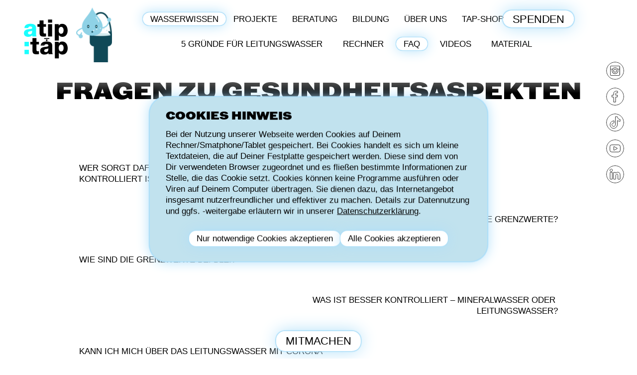

--- FILE ---
content_type: text/html; charset=UTF-8
request_url: https://atiptap.org/wasserwissen/wasserwissen-faq/gesundheit-faq/
body_size: 14216
content:
<!doctype html> <!--[if lt IE 7]><html lang="de-DE" id="html" class="no-js lt-ie9 lt-ie8 lt-ie7"><![endif]--> <!--[if (IE 7)&!(IEMobile)]><html lang="de-DE" id="html" class="no-js lt-ie9 lt-ie8"><![endif]--> <!--[if (IE 8)&!(IEMobile)]><html lang="de-DE" id="html" class="no-js lt-ie9"><![endif]--> <!--[if gt IE 8]><!--> <html lang="de-DE" id="html" class="no-js"> <!--<![endif]--> <head> <meta charset="utf-8"> <meta http-equiv="X-UA-Compatible" content="IE=edge"> <title>Gesundheit (FAQ) &#183; a tip: tap</title> <meta name="format-detection" content="telephone=no"> <meta name="viewport" id="viewport" content="width=device-width, initial-scale=1.0, minimum-scale=1.0,maximum-scale=10.0" /> <meta name="turbolinks-cache-control" content="no-cache"> <meta name="google-site-verification" content="b0qznEdp-GIKCFMtEzpiD5dmGWFvQvBmqh9aTlTAORY" /> <!--<link rel="apple-touch-icon" href="/web3000Theme/library/images/apple-touch-icon.png">--> <!--<link rel="icon" href="/web3000Theme/favicon.png">--> <link rel="icon" href="https://atiptap.org/files/favicon-150x150.png" sizes="32x32" /> <link rel="icon" href="https://atiptap.org/files/favicon.png" sizes="192x192" /> <link rel="apple-touch-icon" href="https://atiptap.org/files/favicon.png" /> <meta name="msapplication-TileImage" content="https://atiptap.org/files/favicon.png" /> <!--[if IE]> <link rel="shortcut icon" href="/web3000Theme/favicon.ico"> <![endif]--> <link rel="preload" href="https://atiptap.org/web3000Theme/fonts/Grot12Extended-Black.otf" as="font"> <link rel="pingback" href="https://atiptap.org/xmlrpc.php"> <!--[if (gte IE 6)&(lte IE 9)]> <script src="/web3000Theme/library/js/libs/Respond.js"></script> <![endif]--> <meta name='robots' content='index, follow, max-image-preview:large, max-snippet:-1, max-video-preview:-1' /> <link rel="alternate" hreflang="tr" href="https://atiptap.org/tr/saglik-faq/" /> <link rel="alternate" hreflang="en" href="https://atiptap.org/en/waterfacts-faq/health-faq/" /> <link rel="alternate" hreflang="de" href="https://atiptap.org/wasserwissen/wasserwissen-faq/gesundheit-faq/" /> <link rel="alternate" hreflang="x-default" href="https://atiptap.org/wasserwissen/wasserwissen-faq/gesundheit-faq/" /> <meta name="description" content="Leitungswasser ist eines der am strengsten Kontrollierten Lebensmittel. Wasserwende - Trinkwassser ist Klimaschutz." /> <meta property="og:locale" content="de_DE" /> <meta property="og:type" content="article" /> <meta property="og:title" content="FAQs rund um´s Thema Leitungswasser" /> <meta property="og:description" content="Leitungswasser ist eines der am strengsten Kontrollierten Lebensmittel. Wasserwende - Trinkwassser ist Klimaschutz." /> <meta property="og:url" content="https://atiptap.org/wasserwissen/wasserwissen-faq/gesundheit-faq/" /> <meta property="og:site_name" content="a tip: tap" /> <meta property="article:modified_time" content="2022-02-15T14:53:40+00:00" /> <script type="application/ld+json" class="yoast-schema-graph">{"@context":"https://schema.org","@graph":[{"@type":"WebPage","@id":"https://atiptap.org/wasserwissen/wasserwissen-faq/gesundheit-faq/","url":"https://atiptap.org/wasserwissen/wasserwissen-faq/gesundheit-faq/","name":"Gesundheit (FAQ) &#183; a tip: tap","isPartOf":{"@id":"https://atiptap.org/#website"},"datePublished":"2020-02-14T15:34:55+00:00","dateModified":"2022-02-15T14:53:40+00:00","description":"Leitungswasser ist eines der am strengsten Kontrollierten Lebensmittel. Wasserwende - Trinkwassser ist Klimaschutz.","breadcrumb":{"@id":"https://atiptap.org/wasserwissen/wasserwissen-faq/gesundheit-faq/#breadcrumb"},"inLanguage":"de","potentialAction":[{"@type":"ReadAction","target":["https://atiptap.org/wasserwissen/wasserwissen-faq/gesundheit-faq/"]}]},{"@type":"BreadcrumbList","@id":"https://atiptap.org/wasserwissen/wasserwissen-faq/gesundheit-faq/#breadcrumb","itemListElement":[{"@type":"ListItem","position":1,"name":"Home","item":"https://atiptap.org/"},{"@type":"ListItem","position":2,"name":"Wasserwissen","item":"https://atiptap.org/wasserwissen/"},{"@type":"ListItem","position":3,"name":"FAQ","item":"https://atiptap.org/wasserwissen/wasserwissen-faq/"},{"@type":"ListItem","position":4,"name":"Gesundheit (FAQ)"}]},{"@type":"WebSite","@id":"https://atiptap.org/#website","url":"https://atiptap.org/","name":"a tip: tap","description":"","inLanguage":"de"}]}</script> <link rel='dns-prefetch' href='//js.stripe.com' /> <style id='wp-img-auto-sizes-contain-inline-css' type='text/css'>
img:is([sizes=auto i],[sizes^="auto," i]){contain-intrinsic-size:3000px 1500px}
/*# sourceURL=wp-img-auto-sizes-contain-inline-css */
</style> <style id='classic-theme-styles-inline-css' type='text/css'>
/*! This file is auto-generated */
.wp-block-button__link{color:#fff;background-color:#32373c;border-radius:9999px;box-shadow:none;text-decoration:none;padding:calc(.667em + 2px) calc(1.333em + 2px);font-size:1.125em}.wp-block-file__button{background:#32373c;color:#fff;text-decoration:none}
/*# sourceURL=/wp-includes/css/classic-themes.min.css */
</style> <link rel='stylesheet' id='bb-tcs-editor-style-shared-css' href='https://atiptap.org/wp-content/themes/web3000Theme/editor-style-shared.css' type='text/css' media='all' /> <link rel='stylesheet' id='web3000-stylesheet-css' href='https://atiptap.org/web3000Theme/css/style.css?version=1747139341' type='text/css' media='all' /> <link rel='stylesheet' id='arve-css' href='https://atiptap.org/wp-content/plugins/advanced-responsive-video-embedder/build/main.css' type='text/css' media='all' /> <script type="text/javascript" src="https://atiptap.org/wp-content/themes/web3000Theme/js/libs/jquery.min.js" id="jquery-js"></script> <script type="text/javascript" id="file_uploads_nfpluginsettings-js-extra">
/* <![CDATA[ */
var params = {"clearLogRestUrl":"https://atiptap.org/wp-json/nf-file-uploads/debug-log/delete-all","clearLogButtonId":"file_uploads_clear_debug_logger","downloadLogRestUrl":"https://atiptap.org/wp-json/nf-file-uploads/debug-log/get-all","downloadLogButtonId":"file_uploads_download_debug_logger"};
//# sourceURL=file_uploads_nfpluginsettings-js-extra
/* ]]> */
</script> <script type="text/javascript" src="https://atiptap.org/wp-content/plugins/ninja-forms-uploads/assets/js/nfpluginsettings.js" id="file_uploads_nfpluginsettings-js"></script> <script type="text/javascript" src="https://js.stripe.com/v3/" id="stripe-v3-js"></script> <meta name="generator" content="WPML ver:4.8.6 stt:5,1,3,53;" /> <style type="text/css">
			.em-coupon-code { width:150px; }
			#em-coupon-loading { display:inline-block; width:16px; height: 16px; margin-left:4px; background:url(https://atiptap.org/wp-content/plugins/events-manager-pro/includes/images/spinner.gif)}
			.em-coupon-message { display:inline-block; margin:5px 0px 0px 105px; text-indent:22px; }
			.em-coupon-success { color:green; background:url(https://atiptap.org/wp-content/plugins/events-manager-pro/includes/images/success.png) 0px 0px no-repeat }
			.em-coupon-error { color:red; background:url(https://atiptap.org/wp-content/plugins/events-manager-pro/includes/images/error.png) 0px 0px no-repeat }
			.em-cart-coupons-form .em-coupon-message{ margin:5px 0px 0px 0px; }
			#em-coupon-loading { margin-right:4px; }	
		</style> <link rel="icon" href="https://atiptap.org/files/favicon-150x150.png" sizes="32x32" /> <link rel="icon" href="https://atiptap.org/files/favicon.png" sizes="192x192" /> <link rel="apple-touch-icon" href="https://atiptap.org/files/favicon.png" /> <meta name="msapplication-TileImage" content="https://atiptap.org/files/favicon.png" /> <script> document.write('<style>.js_hidden { display: none; }</style>');
    history.scrollRestoration = "manual";
    var getLangCode = 'de';

    window.onerror = function(errorMsg, url, lineNumber) {
        console.log('Error: ' + errorMsg + ' Script: ' + url + ' Line: ' + lineNumber);
        //alert('Error: ' + errorMsg + ' Script: ' + url + ' Line: ' + lineNumber);
    }
    window.addEventListener("error", function(e) {
        console.log("Error occurred: " + e.error.message);
        //alert("Error occurred: " + e.error.message);
    })
    window.addEventListener('unhandledrejection', function(e) {
        console.log("Error occurred: " + e.reason.message);
        //alert("Error occurred: " + e.reason.message);
    })

    ;
    </script> <style id='global-styles-inline-css' type='text/css'>
:root{--wp--preset--aspect-ratio--square: 1;--wp--preset--aspect-ratio--4-3: 4/3;--wp--preset--aspect-ratio--3-4: 3/4;--wp--preset--aspect-ratio--3-2: 3/2;--wp--preset--aspect-ratio--2-3: 2/3;--wp--preset--aspect-ratio--16-9: 16/9;--wp--preset--aspect-ratio--9-16: 9/16;--wp--preset--color--black: #000000;--wp--preset--color--cyan-bluish-gray: #abb8c3;--wp--preset--color--white: #ffffff;--wp--preset--color--pale-pink: #f78da7;--wp--preset--color--vivid-red: #cf2e2e;--wp--preset--color--luminous-vivid-orange: #ff6900;--wp--preset--color--luminous-vivid-amber: #fcb900;--wp--preset--color--light-green-cyan: #7bdcb5;--wp--preset--color--vivid-green-cyan: #00d084;--wp--preset--color--pale-cyan-blue: #8ed1fc;--wp--preset--color--vivid-cyan-blue: #0693e3;--wp--preset--color--vivid-purple: #9b51e0;--wp--preset--gradient--vivid-cyan-blue-to-vivid-purple: linear-gradient(135deg,rgb(6,147,227) 0%,rgb(155,81,224) 100%);--wp--preset--gradient--light-green-cyan-to-vivid-green-cyan: linear-gradient(135deg,rgb(122,220,180) 0%,rgb(0,208,130) 100%);--wp--preset--gradient--luminous-vivid-amber-to-luminous-vivid-orange: linear-gradient(135deg,rgb(252,185,0) 0%,rgb(255,105,0) 100%);--wp--preset--gradient--luminous-vivid-orange-to-vivid-red: linear-gradient(135deg,rgb(255,105,0) 0%,rgb(207,46,46) 100%);--wp--preset--gradient--very-light-gray-to-cyan-bluish-gray: linear-gradient(135deg,rgb(238,238,238) 0%,rgb(169,184,195) 100%);--wp--preset--gradient--cool-to-warm-spectrum: linear-gradient(135deg,rgb(74,234,220) 0%,rgb(151,120,209) 20%,rgb(207,42,186) 40%,rgb(238,44,130) 60%,rgb(251,105,98) 80%,rgb(254,248,76) 100%);--wp--preset--gradient--blush-light-purple: linear-gradient(135deg,rgb(255,206,236) 0%,rgb(152,150,240) 100%);--wp--preset--gradient--blush-bordeaux: linear-gradient(135deg,rgb(254,205,165) 0%,rgb(254,45,45) 50%,rgb(107,0,62) 100%);--wp--preset--gradient--luminous-dusk: linear-gradient(135deg,rgb(255,203,112) 0%,rgb(199,81,192) 50%,rgb(65,88,208) 100%);--wp--preset--gradient--pale-ocean: linear-gradient(135deg,rgb(255,245,203) 0%,rgb(182,227,212) 50%,rgb(51,167,181) 100%);--wp--preset--gradient--electric-grass: linear-gradient(135deg,rgb(202,248,128) 0%,rgb(113,206,126) 100%);--wp--preset--gradient--midnight: linear-gradient(135deg,rgb(2,3,129) 0%,rgb(40,116,252) 100%);--wp--preset--font-size--small: 13px;--wp--preset--font-size--medium: 20px;--wp--preset--font-size--large: 36px;--wp--preset--font-size--x-large: 42px;--wp--preset--spacing--20: 0.44rem;--wp--preset--spacing--30: 0.67rem;--wp--preset--spacing--40: 1rem;--wp--preset--spacing--50: 1.5rem;--wp--preset--spacing--60: 2.25rem;--wp--preset--spacing--70: 3.38rem;--wp--preset--spacing--80: 5.06rem;--wp--preset--shadow--natural: 6px 6px 9px rgba(0, 0, 0, 0.2);--wp--preset--shadow--deep: 12px 12px 50px rgba(0, 0, 0, 0.4);--wp--preset--shadow--sharp: 6px 6px 0px rgba(0, 0, 0, 0.2);--wp--preset--shadow--outlined: 6px 6px 0px -3px rgb(255, 255, 255), 6px 6px rgb(0, 0, 0);--wp--preset--shadow--crisp: 6px 6px 0px rgb(0, 0, 0);}:where(.is-layout-flex){gap: 0.5em;}:where(.is-layout-grid){gap: 0.5em;}body .is-layout-flex{display: flex;}.is-layout-flex{flex-wrap: wrap;align-items: center;}.is-layout-flex > :is(*, div){margin: 0;}body .is-layout-grid{display: grid;}.is-layout-grid > :is(*, div){margin: 0;}:where(.wp-block-columns.is-layout-flex){gap: 2em;}:where(.wp-block-columns.is-layout-grid){gap: 2em;}:where(.wp-block-post-template.is-layout-flex){gap: 1.25em;}:where(.wp-block-post-template.is-layout-grid){gap: 1.25em;}.has-black-color{color: var(--wp--preset--color--black) !important;}.has-cyan-bluish-gray-color{color: var(--wp--preset--color--cyan-bluish-gray) !important;}.has-white-color{color: var(--wp--preset--color--white) !important;}.has-pale-pink-color{color: var(--wp--preset--color--pale-pink) !important;}.has-vivid-red-color{color: var(--wp--preset--color--vivid-red) !important;}.has-luminous-vivid-orange-color{color: var(--wp--preset--color--luminous-vivid-orange) !important;}.has-luminous-vivid-amber-color{color: var(--wp--preset--color--luminous-vivid-amber) !important;}.has-light-green-cyan-color{color: var(--wp--preset--color--light-green-cyan) !important;}.has-vivid-green-cyan-color{color: var(--wp--preset--color--vivid-green-cyan) !important;}.has-pale-cyan-blue-color{color: var(--wp--preset--color--pale-cyan-blue) !important;}.has-vivid-cyan-blue-color{color: var(--wp--preset--color--vivid-cyan-blue) !important;}.has-vivid-purple-color{color: var(--wp--preset--color--vivid-purple) !important;}.has-black-background-color{background-color: var(--wp--preset--color--black) !important;}.has-cyan-bluish-gray-background-color{background-color: var(--wp--preset--color--cyan-bluish-gray) !important;}.has-white-background-color{background-color: var(--wp--preset--color--white) !important;}.has-pale-pink-background-color{background-color: var(--wp--preset--color--pale-pink) !important;}.has-vivid-red-background-color{background-color: var(--wp--preset--color--vivid-red) !important;}.has-luminous-vivid-orange-background-color{background-color: var(--wp--preset--color--luminous-vivid-orange) !important;}.has-luminous-vivid-amber-background-color{background-color: var(--wp--preset--color--luminous-vivid-amber) !important;}.has-light-green-cyan-background-color{background-color: var(--wp--preset--color--light-green-cyan) !important;}.has-vivid-green-cyan-background-color{background-color: var(--wp--preset--color--vivid-green-cyan) !important;}.has-pale-cyan-blue-background-color{background-color: var(--wp--preset--color--pale-cyan-blue) !important;}.has-vivid-cyan-blue-background-color{background-color: var(--wp--preset--color--vivid-cyan-blue) !important;}.has-vivid-purple-background-color{background-color: var(--wp--preset--color--vivid-purple) !important;}.has-black-border-color{border-color: var(--wp--preset--color--black) !important;}.has-cyan-bluish-gray-border-color{border-color: var(--wp--preset--color--cyan-bluish-gray) !important;}.has-white-border-color{border-color: var(--wp--preset--color--white) !important;}.has-pale-pink-border-color{border-color: var(--wp--preset--color--pale-pink) !important;}.has-vivid-red-border-color{border-color: var(--wp--preset--color--vivid-red) !important;}.has-luminous-vivid-orange-border-color{border-color: var(--wp--preset--color--luminous-vivid-orange) !important;}.has-luminous-vivid-amber-border-color{border-color: var(--wp--preset--color--luminous-vivid-amber) !important;}.has-light-green-cyan-border-color{border-color: var(--wp--preset--color--light-green-cyan) !important;}.has-vivid-green-cyan-border-color{border-color: var(--wp--preset--color--vivid-green-cyan) !important;}.has-pale-cyan-blue-border-color{border-color: var(--wp--preset--color--pale-cyan-blue) !important;}.has-vivid-cyan-blue-border-color{border-color: var(--wp--preset--color--vivid-cyan-blue) !important;}.has-vivid-purple-border-color{border-color: var(--wp--preset--color--vivid-purple) !important;}.has-vivid-cyan-blue-to-vivid-purple-gradient-background{background: var(--wp--preset--gradient--vivid-cyan-blue-to-vivid-purple) !important;}.has-light-green-cyan-to-vivid-green-cyan-gradient-background{background: var(--wp--preset--gradient--light-green-cyan-to-vivid-green-cyan) !important;}.has-luminous-vivid-amber-to-luminous-vivid-orange-gradient-background{background: var(--wp--preset--gradient--luminous-vivid-amber-to-luminous-vivid-orange) !important;}.has-luminous-vivid-orange-to-vivid-red-gradient-background{background: var(--wp--preset--gradient--luminous-vivid-orange-to-vivid-red) !important;}.has-very-light-gray-to-cyan-bluish-gray-gradient-background{background: var(--wp--preset--gradient--very-light-gray-to-cyan-bluish-gray) !important;}.has-cool-to-warm-spectrum-gradient-background{background: var(--wp--preset--gradient--cool-to-warm-spectrum) !important;}.has-blush-light-purple-gradient-background{background: var(--wp--preset--gradient--blush-light-purple) !important;}.has-blush-bordeaux-gradient-background{background: var(--wp--preset--gradient--blush-bordeaux) !important;}.has-luminous-dusk-gradient-background{background: var(--wp--preset--gradient--luminous-dusk) !important;}.has-pale-ocean-gradient-background{background: var(--wp--preset--gradient--pale-ocean) !important;}.has-electric-grass-gradient-background{background: var(--wp--preset--gradient--electric-grass) !important;}.has-midnight-gradient-background{background: var(--wp--preset--gradient--midnight) !important;}.has-small-font-size{font-size: var(--wp--preset--font-size--small) !important;}.has-medium-font-size{font-size: var(--wp--preset--font-size--medium) !important;}.has-large-font-size{font-size: var(--wp--preset--font-size--large) !important;}.has-x-large-font-size{font-size: var(--wp--preset--font-size--x-large) !important;}
/*# sourceURL=global-styles-inline-css */
</style> </head> <body class="wp-singular page-template-default page page-id-1089 page-child parent-pageid-341 wp-theme-web3000Theme not_home gesundheit-faq wp-is-not-mobile" itemscope itemtype="http://schema.org/WebPage"> <div id="container" class="hs_before"> <div id="wrapper"> <header class="header main" role="banner" itemscope itemtype="http://schema.org/WPHeader"> <div class="inner-header wrap cf"> <div id="logo" class="logo h1" itemscope itemtype="http://schema.org/Organization"><a href="https://atiptap.org" rel="nofollow"> <img src="https://atiptap.org/files/200107_a_tip_tap_logo_neu-rgb-01.svg" alt="a tip: tap" /> </a> <a class="action-icon" href="https://atiptap.org/trinkbrunnen"> <img src="https://atiptap.org/files/tropfi-trinkbrunnen-300dpi-cmyk-1-1-1-e1737123557675.png" alt="" /> </a> </div> <nav id="main-menu" role="navigation" itemscope itemtype="http://schema.org/SiteNavigationElement"> <ul id="menu-main_menu" class="nav top-nav cf"><li id="menu-item-501" class="menu-item menu-item-type-post_type menu-item-object-page current-page-ancestor menu-item-has-children menu-item-501"><a href="https://atiptap.org/wasserwissen/">Wasserwissen</a> <ul class="sub-menu"> <li id="menu-item-348" class="menu-item menu-item-type-post_type menu-item-object-page menu-item-348"><a href="https://atiptap.org/wasserwissen/5-gruende-fuer-leitungswasser/">5 Gründe für Leitungswasser</a></li> <li id="menu-item-12406" class="menu-item menu-item-type-post_type menu-item-object-page menu-item-12406"><a href="https://atiptap.org/trinkwasserrechner/">Rechner</a></li> <li id="menu-item-349" class="menu-item menu-item-type-post_type menu-item-object-page current-page-ancestor menu-item-349"><a href="https://atiptap.org/wasserwissen/wasserwissen-faq/">FAQ</a></li> <li id="menu-item-2440" class="menu-item menu-item-type-post_type menu-item-object-page menu-item-2440"><a href="https://atiptap.org/projekte/trinkwasser-projekte-in-deutschland/die-besserwasser/">Videos</a></li> <li id="menu-item-310" class="menu-item menu-item-type-post_type menu-item-object-page menu-item-310"><a href="https://atiptap.org/wasserwissen/material/">Material</a></li> </ul> </li> <li id="menu-item-214" class="menu-item menu-item-type-post_type menu-item-object-page menu-item-has-children menu-item-214"><a href="https://atiptap.org/projekte/">Projekte</a> <ul class="sub-menu"> <li id="menu-item-347" class="menu-item menu-item-type-post_type menu-item-object-page menu-item-347"><a href="https://atiptap.org/projekte/aktuelles/">Aktuelles</a></li> <li id="menu-item-17927" class="menu-item menu-item-type-post_type menu-item-object-page menu-item-17927"><a href="https://atiptap.org/projekte/kalender/">Kalender</a></li> <li id="menu-item-350" class="menu-item menu-item-type-post_type menu-item-object-page menu-item-350"><a href="https://atiptap.org/projekte/wasserwende/">Wasserwende</a></li> <li id="menu-item-352" class="menu-item menu-item-type-post_type menu-item-object-page menu-item-352"><a href="https://atiptap.org/projekte/trinkwasser-projekte-in-deutschland/">Projektübersicht</a></li> </ul> </li> <li id="menu-item-215" class="menu-item menu-item-type-post_type menu-item-object-page menu-item-has-children menu-item-215"><a href="https://atiptap.org/beratung/">Beratung</a> <ul class="sub-menu"> <li id="menu-item-353" class="menu-item menu-item-type-post_type menu-item-object-page menu-item-353"><a href="https://atiptap.org/beratung/online-beratung/">Online-Seminare</a></li> <li id="menu-item-28017" class="menu-item menu-item-type-post_type menu-item-object-page menu-item-28017"><a href="https://atiptap.org/trinkbrunnen-beratung/">Trinkbrunnen</a></li> <li id="menu-item-556" class="menu-item menu-item-type-post_type menu-item-object-page menu-item-556"><a href="https://atiptap.org/beratung/leitungswasserfreundlich/">Unsere Auszeichnung</a></li> </ul> </li> <li id="menu-item-216" class="menu-item menu-item-type-post_type menu-item-object-page menu-item-has-children menu-item-216"><a href="https://atiptap.org/bildung/">Bildung</a> <ul class="sub-menu"> <li id="menu-item-11978" class="menu-item menu-item-type-post_type menu-item-object-page menu-item-11978"><a href="https://atiptap.org/bildung/bildungsangebote/">Buchen</a></li> <li id="menu-item-336" class="menu-item menu-item-type-post_type menu-item-object-page menu-item-336"><a href="https://atiptap.org/bildung/bildungsmaterial/">Bildungsmaterial</a></li> <li id="menu-item-11977" class="menu-item menu-item-type-post_type menu-item-object-page menu-item-11977"><a href="https://atiptap.org/bildung/bildungskonzept/">Bildungskonzept</a></li> </ul> </li> <li id="menu-item-304" class="menu-item menu-item-type-post_type menu-item-object-page menu-item-has-children menu-item-304"><a href="https://atiptap.org/uber-uns/">Über uns</a> <ul class="sub-menu"> <li id="menu-item-305" class="menu-item menu-item-type-post_type menu-item-object-page menu-item-305"><a href="https://atiptap.org/uber-uns/a-tip-tap/">a tip: tap</a></li> <li id="menu-item-8992" class="menu-item menu-item-type-post_type menu-item-object-page menu-item-8992"><a href="https://atiptap.org/uber-uns/unterstuetzerportal/">Unterstützung</a></li> <li id="menu-item-306" class="menu-item menu-item-type-post_type menu-item-object-page menu-item-306"><a href="https://atiptap.org/uber-uns/team/">Team</a></li> <li id="menu-item-308" class="menu-item menu-item-type-post_type menu-item-object-page menu-item-308"><a href="https://atiptap.org/uber-uns/jobs/">Jobs</a></li> <li id="menu-item-309" class="menu-item menu-item-type-post_type menu-item-object-page menu-item-309"><a href="https://atiptap.org/uber-uns/presse/">Presse</a></li> <li id="menu-item-10956" class="menu-item menu-item-type-post_type menu-item-object-page menu-item-10956"><a href="https://atiptap.org/uber-uns/transparenz/">Transparenz</a></li> <li id="menu-item-311" class="menu-item menu-item-type-post_type menu-item-object-page menu-item-311"><a href="https://atiptap.org/uber-uns/kontakt/">Kontakt</a></li> </ul> </li> <li id="menu-item-9860" class="menu-item menu-item-type-post_type menu-item-object-page menu-item-9860"><a href="https://atiptap.org/wasserwissen/shop/">Tap-Shop</a></li> <li id="menu-item-397" class="spenden-button order-1 menu-item menu-item-type-post_type menu-item-object-page menu-item-397"><a href="https://atiptap.org/spenden/">Spenden</a></li> </ul> </nav> </div> </header> <header style="visibility: hidden;" class="header pos" role="banner" itemscope itemtype="http://schema.org/WPHeader"> <div class="inner-header wrap cf"> <div id="logo-pos" class="logo h1" itemscope itemtype="http://schema.org/Organization"> <div class="inner-wrap"> <a href="https://atiptap.org" rel="nofollow"> <img src="https://atiptap.org/files/200107_a_tip_tap_logo_neu-rgb-01.svg" alt="a tip: tap" /> </a> </div> </div> </div> </header> <div id="mobile-menu-button"> MENU<span class="plus"></span> </div> <div class="mobile-nav-wrapper" role="banner" itemscope itemtype="http://schema.org/WPHeader"> <div class="inner-mobile-nav wrap cf"> <div id="logo" class="logo h1" itemscope itemtype="http://schema.org/Organization"><a href="https://atiptap.org" rel="nofollow"> <img src="https://atiptap.org/files/200107_a_tip_tap_logo_neu-rgb-01.svg" alt="a tip: tap" /> </a></div> <nav id="mobile-menu" role="navigation" itemscope itemtype="http://schema.org/SiteNavigationElement"> <ul id="menu-main_menu-1" class="mobile-nav cf"><li class="menu-item menu-item-type-post_type menu-item-object-page current-page-ancestor menu-item-has-children menu-item-501"><a href="https://atiptap.org/wasserwissen/">Wasserwissen</a> <ul class="sub-menu"> <li class="menu-item menu-item-type-post_type menu-item-object-page menu-item-348"><a href="https://atiptap.org/wasserwissen/5-gruende-fuer-leitungswasser/">5 Gründe für Leitungswasser</a></li> <li class="menu-item menu-item-type-post_type menu-item-object-page menu-item-12406"><a href="https://atiptap.org/trinkwasserrechner/">Rechner</a></li> <li class="menu-item menu-item-type-post_type menu-item-object-page current-page-ancestor menu-item-349"><a href="https://atiptap.org/wasserwissen/wasserwissen-faq/">FAQ</a></li> <li class="menu-item menu-item-type-post_type menu-item-object-page menu-item-2440"><a href="https://atiptap.org/projekte/trinkwasser-projekte-in-deutschland/die-besserwasser/">Videos</a></li> <li class="menu-item menu-item-type-post_type menu-item-object-page menu-item-310"><a href="https://atiptap.org/wasserwissen/material/">Material</a></li> </ul> </li> <li class="menu-item menu-item-type-post_type menu-item-object-page menu-item-has-children menu-item-214"><a href="https://atiptap.org/projekte/">Projekte</a> <ul class="sub-menu"> <li class="menu-item menu-item-type-post_type menu-item-object-page menu-item-347"><a href="https://atiptap.org/projekte/aktuelles/">Aktuelles</a></li> <li class="menu-item menu-item-type-post_type menu-item-object-page menu-item-17927"><a href="https://atiptap.org/projekte/kalender/">Kalender</a></li> <li class="menu-item menu-item-type-post_type menu-item-object-page menu-item-350"><a href="https://atiptap.org/projekte/wasserwende/">Wasserwende</a></li> <li class="menu-item menu-item-type-post_type menu-item-object-page menu-item-352"><a href="https://atiptap.org/projekte/trinkwasser-projekte-in-deutschland/">Projektübersicht</a></li> </ul> </li> <li class="menu-item menu-item-type-post_type menu-item-object-page menu-item-has-children menu-item-215"><a href="https://atiptap.org/beratung/">Beratung</a> <ul class="sub-menu"> <li class="menu-item menu-item-type-post_type menu-item-object-page menu-item-353"><a href="https://atiptap.org/beratung/online-beratung/">Online-Seminare</a></li> <li class="menu-item menu-item-type-post_type menu-item-object-page menu-item-28017"><a href="https://atiptap.org/trinkbrunnen-beratung/">Trinkbrunnen</a></li> <li class="menu-item menu-item-type-post_type menu-item-object-page menu-item-556"><a href="https://atiptap.org/beratung/leitungswasserfreundlich/">Unsere Auszeichnung</a></li> </ul> </li> <li class="menu-item menu-item-type-post_type menu-item-object-page menu-item-has-children menu-item-216"><a href="https://atiptap.org/bildung/">Bildung</a> <ul class="sub-menu"> <li class="menu-item menu-item-type-post_type menu-item-object-page menu-item-11978"><a href="https://atiptap.org/bildung/bildungsangebote/">Buchen</a></li> <li class="menu-item menu-item-type-post_type menu-item-object-page menu-item-336"><a href="https://atiptap.org/bildung/bildungsmaterial/">Bildungsmaterial</a></li> <li class="menu-item menu-item-type-post_type menu-item-object-page menu-item-11977"><a href="https://atiptap.org/bildung/bildungskonzept/">Bildungskonzept</a></li> </ul> </li> <li class="menu-item menu-item-type-post_type menu-item-object-page menu-item-has-children menu-item-304"><a href="https://atiptap.org/uber-uns/">Über uns</a> <ul class="sub-menu"> <li class="menu-item menu-item-type-post_type menu-item-object-page menu-item-305"><a href="https://atiptap.org/uber-uns/a-tip-tap/">a tip: tap</a></li> <li class="menu-item menu-item-type-post_type menu-item-object-page menu-item-8992"><a href="https://atiptap.org/uber-uns/unterstuetzerportal/">Unterstützung</a></li> <li class="menu-item menu-item-type-post_type menu-item-object-page menu-item-306"><a href="https://atiptap.org/uber-uns/team/">Team</a></li> <li class="menu-item menu-item-type-post_type menu-item-object-page menu-item-308"><a href="https://atiptap.org/uber-uns/jobs/">Jobs</a></li> <li class="menu-item menu-item-type-post_type menu-item-object-page menu-item-309"><a href="https://atiptap.org/uber-uns/presse/">Presse</a></li> <li class="menu-item menu-item-type-post_type menu-item-object-page menu-item-10956"><a href="https://atiptap.org/uber-uns/transparenz/">Transparenz</a></li> <li class="menu-item menu-item-type-post_type menu-item-object-page menu-item-311"><a href="https://atiptap.org/uber-uns/kontakt/">Kontakt</a></li> </ul> </li> <li class="menu-item menu-item-type-post_type menu-item-object-page menu-item-9860"><a href="https://atiptap.org/wasserwissen/shop/">Tap-Shop</a></li> <li class="spenden-button order-1 menu-item menu-item-type-post_type menu-item-object-page menu-item-397"><a href="https://atiptap.org/spenden/">Spenden</a></li> </ul> </nav> </div> <div class="mobile-social-nav"> <div class="social-icon"> <a href="https://www.instagram.com/a_tip_tap/" target="_blank"> <svg id="Ebene_1" data-name="Ebene 1" xmlns="http://www.w3.org/2000/svg" viewBox="0 0 1080 1080"><defs><style>.social-icon .cls-1{fill:none;stroke:#000;stroke-miterlimit:10;stroke-width:25px;}</style></defs><title>191217_Wasser_Icons</title><path d="M778.64,247H296.73a51.66,51.66,0,0,0-51.6,51.6V780.51a51.65,51.65,0,0,0,51.6,51.59H778.64a51.64,51.64,0,0,0,51.59-51.59V298.6A51.65,51.65,0,0,0,778.64,247ZM296.73,271.51H778.64a27.12,27.12,0,0,1,27.08,27.09V436.32H701.08a193.16,193.16,0,0,0-326.8,0H269.64V298.6A27.12,27.12,0,0,1,296.73,271.51Zm240.95,99.17c93.11,0,168.87,75.76,168.87,168.87S630.79,708.42,537.68,708.42,368.81,632.67,368.81,539.55,444.56,370.68,537.68,370.68Zm241,436.91H296.73a27.12,27.12,0,0,1-27.09-27.08V460.83h91.48a192.23,192.23,0,0,0-16.82,78.72c0,106.63,86.75,193.38,193.38,193.38s193.38-86.75,193.38-193.38a192.06,192.06,0,0,0-16.82-78.72h91.48V780.51A27.11,27.11,0,0,1,778.64,807.59Z"/><path d="M537.68,642.78A103.23,103.23,0,1,0,434.45,539.55,103.35,103.35,0,0,0,537.68,642.78Zm0-181.95A78.72,78.72,0,1,1,459,539.55,78.8,78.8,0,0,1,537.68,460.83Z"/><circle class="cls-1" cx="541" cy="539.55" r="520.55"/></svg> </a> </div> <div class="social-icon"> <a href="https://www.facebook.com/atiptap" target="_blank"> <svg id="Ebene_1" data-name="Ebene 1" xmlns="http://www.w3.org/2000/svg" viewBox="0 0 1080 1080"><defs><style>.social-icon .cls-1{fill:none;stroke:#000;stroke-miterlimit:10;stroke-width:25px;}</style></defs><title>191217_Wasser_Icons</title><circle class="cls-1" cx="540" cy="539.55" r="520.55"/><path class="cls-1" d="M653.16,210.59l37.1,4.6V318.72c-11.35,0-22.37,0-33.39,0-11.23,0-22.48-.37-33.68.13-37.44,1.68-52.65,17.77-52.63,55.13,0,25.26,0,50.53,0,77.36H686.12c-5.13,39.72-10,77.64-15,116.23H570.64V869.3H450.47Q450.2,728,450,586.74c0-5.72,0-11.45,0-18.65H348.74V451.53H450c0-20.42-.65-39.33.15-58.18,1.1-25.72.13-52.11,5.67-77,13.52-60.62,54.56-95.47,116.92-104.24h0a166.85,166.85,0,0,1,27.95-2.35h39.84A103.26,103.26,0,0,1,653.16,210.59Z"/></svg> </a> </div> <div class="social-icon"> <a href="https://www.tiktok.com/@refill_de" target="_blank"> <?xml version="1.0" encoding="UTF-8"?> <svg xmlns="http://www.w3.org/2000/svg" version="1.1" viewBox="0 0 1080 1080"> <defs> <style>
      .cls-1 {
        fill: none;
        stroke: #000;
        stroke-miterlimit: 10;
        stroke-width: 5px;
      }
    </style> </defs> <g> <g id="Ebene_1"> <circle class="cls-1" cx="540" cy="540.1" r="520.5"/> <path class="cls-1" d="M481.5,438.6c0,39.7.4,75.5-.6,111.2-.1,4.2-7.3,10-12.4,11.8-17.9,6.4-36.2,11.4-54.4,16.9-78.7,23.8-79.1,113.6-41.3,157.8,27,31.7,74.7,47.6,111.8,35.7,39.9-12.7,68.8-48.7,71.6-92.1,2.4-36.9,3.6-73.8,3.7-110.8.4-120.3.2-240.5.2-360.8v-20.8c17.3,0,33.9,0,50.5,0,17.4,0,34.9,1,52.2,0,12.5-.7,17.1,3.5,18.3,16,4,43.4,22.4,80.1,55.3,109.1,30.1,26.6,65.7,39.5,106.6,41.8v111.7c-58.1,1.7-111.2-15.2-163.9-44.7,0,9.4,0,15.7,0,22.1-.5,70.7.5,141.5-2.1,212.1-3.3,92.6-43.6,165.1-126.2,210.4-129.9,71.2-268-10.3-303.3-126.9-38.1-126,32.9-251.6,146.2-284.8,27.7-8.1,57.1-10.3,87.9-15.6Z"/> </g> </g> </svg> </a> </div> <div class="social-icon"> <a href="https://www.youtube.com/channel/UCewmVG3KfdKsfnse8bzWw4w" target="_blank"> <svg id="Ebene_1" data-name="Ebene 1" xmlns="http://www.w3.org/2000/svg" viewBox="0 0 1080 1080"><defs><style>.social-icon .cls-1{fill:none;stroke:#000;stroke-miterlimit:10;stroke-width:25px;}</style></defs><title>191217_Wasser_Icons</title><circle class="cls-1" cx="540" cy="540.09" r="520.55"/><path class="cls-1" d="M745.6,324.92H334.4A105.19,105.19,0,0,0,229.21,430.11V650.06A105.18,105.18,0,0,0,334.4,755.25H745.6A105.18,105.18,0,0,0,850.79,650.06V430.11A105.19,105.19,0,0,0,745.6,324.92ZM666.13,552.81,479.66,648.43a14.33,14.33,0,0,1-20.94-12.71V444.46a14.34,14.34,0,0,1,20.94-12.72l186.47,95.63a14.34,14.34,0,0,1,0,25.53Z"/></svg> </a> </div> <div class="social-icon"> <a href="https://www.linkedin.com/company/79287912/" target="_blank"> <?xml version="1.0" encoding="UTF-8"?> <svg xmlns="http://www.w3.org/2000/svg" version="1.1" viewBox="0 0 1080 1080"> <defs> <style>
      .cls-1 {
        fill: none;
        stroke: #000;
        stroke-miterlimit: 10;
        stroke-width: 5px;
      }
    </style> </defs> <g> <g id="Ebene_1"> <circle class="cls-1" cx="540" cy="540.1" r="520.5"/> <path class="cls-1" d="M447.5,425.2c36.9,0,74.5-.5,112,.6,4.6.1,11.1,8,13,13.6,2.6,7.9,1.7,17,2.5,30,28.5-29.6,57.6-48.5,95-54.4,88.3-13.9,167.1,44.5,171.2,133.7,4.1,88.6,2.3,177.5,3.5,266.2.2,17.6-8,22.7-24.2,22.3-28.8-.7-57.6-.8-86.3,0-17.7.5-24.4-5.7-24.1-24.3,1-65.7.4-131.5.3-197.3,0-9.8.1-19.9-1.6-29.5-7-39.6-28.5-59.8-60.9-58.3-34.2,1.5-65.8,28.3-67.5,63.4-2.9,62.3-2.3,124.9-2.7,187.3-.4,58.5,0,58.5-59.2,58.5-18.9,0-38,1.4-56.6-1-6.6-.8-17.2-10.7-17.3-16.5-.9-128.2-.5-256.5-.3-384.7,0-2.3,1.4-4.5,3.2-9.7ZM238.5,461.4c-.2,102.8-.1,205.7,0,308.5,0,16.4-1,33,.9,49.3.7,6,8.4,15.9,13.2,16.1,39.2,1.3,78.4.7,117.7.7v-409.7h-129.6c-.8,12.5-2.2,23.8-2.2,35.1ZM229.4,295.2c-1.3,42.1,32,77.4,74.3,78.8,41.7,1.3,77.7-32.7,78.8-74.4,1.1-42.7-31.2-76.6-74.4-77.9-43.3-1.4-77.4,30.5-78.7,73.6Z"/> </g> </g> </svg> </a> </div> </div> <p>&nbsp;</p> <p>&nbsp;</p> </div> <div class="mobile-mitmachen-wrapper" role="banner" itemscope itemtype="http://schema.org/WPHeader"> <div class="inner-mobile-mitmachen wrap cf"> <div class="mobile-mitmachen-item"> <a href="https://atiptap.org/mitgliedschaft/engagement/">ENGAGEMENT</a> </div> <div class="mobile-mitmachen-item"> <a href="https://atiptap.org/spenden/">SPENDE</a> </div> <div class="mobile-mitmachen-item"> <a href="https://atiptap.org/mitgliedschaft/">MITGLIEDSCHAFT</a> </div> <div class="mobile-mitmachen-item"> <a href="https://atiptap.org/newsletter/">NEWSLETTER</a> </div> <div class="mobile-social-nav"> <div class="social-icon"> <a href="https://www.instagram.com/a_tip_tap/" target="_blank"> <svg id="Ebene_1" data-name="Ebene 1" xmlns="http://www.w3.org/2000/svg" viewBox="0 0 1080 1080"><defs><style>.social-icon .cls-1{fill:none;stroke:#000;stroke-miterlimit:10;stroke-width:25px;}</style></defs><title>191217_Wasser_Icons</title><path d="M778.64,247H296.73a51.66,51.66,0,0,0-51.6,51.6V780.51a51.65,51.65,0,0,0,51.6,51.59H778.64a51.64,51.64,0,0,0,51.59-51.59V298.6A51.65,51.65,0,0,0,778.64,247ZM296.73,271.51H778.64a27.12,27.12,0,0,1,27.08,27.09V436.32H701.08a193.16,193.16,0,0,0-326.8,0H269.64V298.6A27.12,27.12,0,0,1,296.73,271.51Zm240.95,99.17c93.11,0,168.87,75.76,168.87,168.87S630.79,708.42,537.68,708.42,368.81,632.67,368.81,539.55,444.56,370.68,537.68,370.68Zm241,436.91H296.73a27.12,27.12,0,0,1-27.09-27.08V460.83h91.48a192.23,192.23,0,0,0-16.82,78.72c0,106.63,86.75,193.38,193.38,193.38s193.38-86.75,193.38-193.38a192.06,192.06,0,0,0-16.82-78.72h91.48V780.51A27.11,27.11,0,0,1,778.64,807.59Z"/><path d="M537.68,642.78A103.23,103.23,0,1,0,434.45,539.55,103.35,103.35,0,0,0,537.68,642.78Zm0-181.95A78.72,78.72,0,1,1,459,539.55,78.8,78.8,0,0,1,537.68,460.83Z"/><circle class="cls-1" cx="541" cy="539.55" r="520.55"/></svg> </a> </div> <div class="social-icon"> <a href="https://www.facebook.com/atiptap" target="_blank"> <svg id="Ebene_1" data-name="Ebene 1" xmlns="http://www.w3.org/2000/svg" viewBox="0 0 1080 1080"><defs><style>.social-icon .cls-1{fill:none;stroke:#000;stroke-miterlimit:10;stroke-width:25px;}</style></defs><title>191217_Wasser_Icons</title><circle class="cls-1" cx="540" cy="539.55" r="520.55"/><path class="cls-1" d="M653.16,210.59l37.1,4.6V318.72c-11.35,0-22.37,0-33.39,0-11.23,0-22.48-.37-33.68.13-37.44,1.68-52.65,17.77-52.63,55.13,0,25.26,0,50.53,0,77.36H686.12c-5.13,39.72-10,77.64-15,116.23H570.64V869.3H450.47Q450.2,728,450,586.74c0-5.72,0-11.45,0-18.65H348.74V451.53H450c0-20.42-.65-39.33.15-58.18,1.1-25.72.13-52.11,5.67-77,13.52-60.62,54.56-95.47,116.92-104.24h0a166.85,166.85,0,0,1,27.95-2.35h39.84A103.26,103.26,0,0,1,653.16,210.59Z"/></svg> </a> </div> <div class="social-icon"> <a href="https://www.tiktok.com/@refill_de" target="_blank"> <?xml version="1.0" encoding="UTF-8"?> <svg xmlns="http://www.w3.org/2000/svg" version="1.1" viewBox="0 0 1080 1080"> <defs> <style>
      .cls-1 {
        fill: none;
        stroke: #000;
        stroke-miterlimit: 10;
        stroke-width: 5px;
      }
    </style> </defs> <g> <g id="Ebene_1"> <circle class="cls-1" cx="540" cy="540.1" r="520.5"/> <path class="cls-1" d="M481.5,438.6c0,39.7.4,75.5-.6,111.2-.1,4.2-7.3,10-12.4,11.8-17.9,6.4-36.2,11.4-54.4,16.9-78.7,23.8-79.1,113.6-41.3,157.8,27,31.7,74.7,47.6,111.8,35.7,39.9-12.7,68.8-48.7,71.6-92.1,2.4-36.9,3.6-73.8,3.7-110.8.4-120.3.2-240.5.2-360.8v-20.8c17.3,0,33.9,0,50.5,0,17.4,0,34.9,1,52.2,0,12.5-.7,17.1,3.5,18.3,16,4,43.4,22.4,80.1,55.3,109.1,30.1,26.6,65.7,39.5,106.6,41.8v111.7c-58.1,1.7-111.2-15.2-163.9-44.7,0,9.4,0,15.7,0,22.1-.5,70.7.5,141.5-2.1,212.1-3.3,92.6-43.6,165.1-126.2,210.4-129.9,71.2-268-10.3-303.3-126.9-38.1-126,32.9-251.6,146.2-284.8,27.7-8.1,57.1-10.3,87.9-15.6Z"/> </g> </g> </svg> </a> </div> <div class="social-icon"> <a href="https://www.youtube.com/channel/UCewmVG3KfdKsfnse8bzWw4w" target="_blank"> <svg id="Ebene_1" data-name="Ebene 1" xmlns="http://www.w3.org/2000/svg" viewBox="0 0 1080 1080"><defs><style>.social-icon .cls-1{fill:none;stroke:#000;stroke-miterlimit:10;stroke-width:25px;}</style></defs><title>191217_Wasser_Icons</title><circle class="cls-1" cx="540" cy="540.09" r="520.55"/><path class="cls-1" d="M745.6,324.92H334.4A105.19,105.19,0,0,0,229.21,430.11V650.06A105.18,105.18,0,0,0,334.4,755.25H745.6A105.18,105.18,0,0,0,850.79,650.06V430.11A105.19,105.19,0,0,0,745.6,324.92ZM666.13,552.81,479.66,648.43a14.33,14.33,0,0,1-20.94-12.71V444.46a14.34,14.34,0,0,1,20.94-12.72l186.47,95.63a14.34,14.34,0,0,1,0,25.53Z"/></svg> </a> </div> <div class="social-icon"> <a href="https://www.linkedin.com/company/79287912/" target="_blank"> <?xml version="1.0" encoding="UTF-8"?> <svg xmlns="http://www.w3.org/2000/svg" version="1.1" viewBox="0 0 1080 1080"> <defs> <style>
      .cls-1 {
        fill: none;
        stroke: #000;
        stroke-miterlimit: 10;
        stroke-width: 5px;
      }
    </style> </defs> <g> <g id="Ebene_1"> <circle class="cls-1" cx="540" cy="540.1" r="520.5"/> <path class="cls-1" d="M447.5,425.2c36.9,0,74.5-.5,112,.6,4.6.1,11.1,8,13,13.6,2.6,7.9,1.7,17,2.5,30,28.5-29.6,57.6-48.5,95-54.4,88.3-13.9,167.1,44.5,171.2,133.7,4.1,88.6,2.3,177.5,3.5,266.2.2,17.6-8,22.7-24.2,22.3-28.8-.7-57.6-.8-86.3,0-17.7.5-24.4-5.7-24.1-24.3,1-65.7.4-131.5.3-197.3,0-9.8.1-19.9-1.6-29.5-7-39.6-28.5-59.8-60.9-58.3-34.2,1.5-65.8,28.3-67.5,63.4-2.9,62.3-2.3,124.9-2.7,187.3-.4,58.5,0,58.5-59.2,58.5-18.9,0-38,1.4-56.6-1-6.6-.8-17.2-10.7-17.3-16.5-.9-128.2-.5-256.5-.3-384.7,0-2.3,1.4-4.5,3.2-9.7ZM238.5,461.4c-.2,102.8-.1,205.7,0,308.5,0,16.4-1,33,.9,49.3.7,6,8.4,15.9,13.2,16.1,39.2,1.3,78.4.7,117.7.7v-409.7h-129.6c-.8,12.5-2.2,23.8-2.2,35.1ZM229.4,295.2c-1.3,42.1,32,77.4,74.3,78.8,41.7,1.3,77.7-32.7,78.8-74.4,1.1-42.7-31.2-76.6-74.4-77.9-43.3-1.4-77.4,30.5-78.7,73.6Z"/> </g> </g> </svg> </a> </div> </div> <div class="close-icon"> <img src="https://atiptap.org/files/close.svg" /> </div> </div> </div> <div class="social-nav"> <div class="social-icon"> <a href="https://www.instagram.com/a_tip_tap/" target="_blank"> <svg id="Ebene_1" data-name="Ebene 1" xmlns="http://www.w3.org/2000/svg" viewBox="0 0 1080 1080"><defs><style>.social-icon .cls-1{fill:none;stroke:#000;stroke-miterlimit:10;stroke-width:25px;}</style></defs><title>191217_Wasser_Icons</title><path d="M778.64,247H296.73a51.66,51.66,0,0,0-51.6,51.6V780.51a51.65,51.65,0,0,0,51.6,51.59H778.64a51.64,51.64,0,0,0,51.59-51.59V298.6A51.65,51.65,0,0,0,778.64,247ZM296.73,271.51H778.64a27.12,27.12,0,0,1,27.08,27.09V436.32H701.08a193.16,193.16,0,0,0-326.8,0H269.64V298.6A27.12,27.12,0,0,1,296.73,271.51Zm240.95,99.17c93.11,0,168.87,75.76,168.87,168.87S630.79,708.42,537.68,708.42,368.81,632.67,368.81,539.55,444.56,370.68,537.68,370.68Zm241,436.91H296.73a27.12,27.12,0,0,1-27.09-27.08V460.83h91.48a192.23,192.23,0,0,0-16.82,78.72c0,106.63,86.75,193.38,193.38,193.38s193.38-86.75,193.38-193.38a192.06,192.06,0,0,0-16.82-78.72h91.48V780.51A27.11,27.11,0,0,1,778.64,807.59Z"/><path d="M537.68,642.78A103.23,103.23,0,1,0,434.45,539.55,103.35,103.35,0,0,0,537.68,642.78Zm0-181.95A78.72,78.72,0,1,1,459,539.55,78.8,78.8,0,0,1,537.68,460.83Z"/><circle class="cls-1" cx="541" cy="539.55" r="520.55"/></svg> </a> </div> <div class="social-icon"> <a href="https://www.facebook.com/atiptap" target="_blank"> <svg id="Ebene_1" data-name="Ebene 1" xmlns="http://www.w3.org/2000/svg" viewBox="0 0 1080 1080"><defs><style>.social-icon .cls-1{fill:none;stroke:#000;stroke-miterlimit:10;stroke-width:25px;}</style></defs><title>191217_Wasser_Icons</title><circle class="cls-1" cx="540" cy="539.55" r="520.55"/><path class="cls-1" d="M653.16,210.59l37.1,4.6V318.72c-11.35,0-22.37,0-33.39,0-11.23,0-22.48-.37-33.68.13-37.44,1.68-52.65,17.77-52.63,55.13,0,25.26,0,50.53,0,77.36H686.12c-5.13,39.72-10,77.64-15,116.23H570.64V869.3H450.47Q450.2,728,450,586.74c0-5.72,0-11.45,0-18.65H348.74V451.53H450c0-20.42-.65-39.33.15-58.18,1.1-25.72.13-52.11,5.67-77,13.52-60.62,54.56-95.47,116.92-104.24h0a166.85,166.85,0,0,1,27.95-2.35h39.84A103.26,103.26,0,0,1,653.16,210.59Z"/></svg> </a> </div> <div class="social-icon"> <a href="https://www.tiktok.com/@refill_de" target="_blank"> <?xml version="1.0" encoding="UTF-8"?> <svg xmlns="http://www.w3.org/2000/svg" version="1.1" viewBox="0 0 1080 1080"> <defs> <style>
      .cls-1 {
        fill: none;
        stroke: #000;
        stroke-miterlimit: 10;
        stroke-width: 5px;
      }
    </style> </defs> <g> <g id="Ebene_1"> <circle class="cls-1" cx="540" cy="540.1" r="520.5"/> <path class="cls-1" d="M481.5,438.6c0,39.7.4,75.5-.6,111.2-.1,4.2-7.3,10-12.4,11.8-17.9,6.4-36.2,11.4-54.4,16.9-78.7,23.8-79.1,113.6-41.3,157.8,27,31.7,74.7,47.6,111.8,35.7,39.9-12.7,68.8-48.7,71.6-92.1,2.4-36.9,3.6-73.8,3.7-110.8.4-120.3.2-240.5.2-360.8v-20.8c17.3,0,33.9,0,50.5,0,17.4,0,34.9,1,52.2,0,12.5-.7,17.1,3.5,18.3,16,4,43.4,22.4,80.1,55.3,109.1,30.1,26.6,65.7,39.5,106.6,41.8v111.7c-58.1,1.7-111.2-15.2-163.9-44.7,0,9.4,0,15.7,0,22.1-.5,70.7.5,141.5-2.1,212.1-3.3,92.6-43.6,165.1-126.2,210.4-129.9,71.2-268-10.3-303.3-126.9-38.1-126,32.9-251.6,146.2-284.8,27.7-8.1,57.1-10.3,87.9-15.6Z"/> </g> </g> </svg> </a> </div> <div class="social-icon"> <a href="https://www.youtube.com/channel/UCewmVG3KfdKsfnse8bzWw4w" target="_blank"> <svg id="Ebene_1" data-name="Ebene 1" xmlns="http://www.w3.org/2000/svg" viewBox="0 0 1080 1080"><defs><style>.social-icon .cls-1{fill:none;stroke:#000;stroke-miterlimit:10;stroke-width:25px;}</style></defs><title>191217_Wasser_Icons</title><circle class="cls-1" cx="540" cy="540.09" r="520.55"/><path class="cls-1" d="M745.6,324.92H334.4A105.19,105.19,0,0,0,229.21,430.11V650.06A105.18,105.18,0,0,0,334.4,755.25H745.6A105.18,105.18,0,0,0,850.79,650.06V430.11A105.19,105.19,0,0,0,745.6,324.92ZM666.13,552.81,479.66,648.43a14.33,14.33,0,0,1-20.94-12.71V444.46a14.34,14.34,0,0,1,20.94-12.72l186.47,95.63a14.34,14.34,0,0,1,0,25.53Z"/></svg> </a> </div> <div class="social-icon"> <a href="https://www.linkedin.com/company/79287912/" target="_blank"> <?xml version="1.0" encoding="UTF-8"?> <svg xmlns="http://www.w3.org/2000/svg" version="1.1" viewBox="0 0 1080 1080"> <defs> <style>
      .cls-1 {
        fill: none;
        stroke: #000;
        stroke-miterlimit: 10;
        stroke-width: 5px;
      }
    </style> </defs> <g> <g id="Ebene_1"> <circle class="cls-1" cx="540" cy="540.1" r="520.5"/> <path class="cls-1" d="M447.5,425.2c36.9,0,74.5-.5,112,.6,4.6.1,11.1,8,13,13.6,2.6,7.9,1.7,17,2.5,30,28.5-29.6,57.6-48.5,95-54.4,88.3-13.9,167.1,44.5,171.2,133.7,4.1,88.6,2.3,177.5,3.5,266.2.2,17.6-8,22.7-24.2,22.3-28.8-.7-57.6-.8-86.3,0-17.7.5-24.4-5.7-24.1-24.3,1-65.7.4-131.5.3-197.3,0-9.8.1-19.9-1.6-29.5-7-39.6-28.5-59.8-60.9-58.3-34.2,1.5-65.8,28.3-67.5,63.4-2.9,62.3-2.3,124.9-2.7,187.3-.4,58.5,0,58.5-59.2,58.5-18.9,0-38,1.4-56.6-1-6.6-.8-17.2-10.7-17.3-16.5-.9-128.2-.5-256.5-.3-384.7,0-2.3,1.4-4.5,3.2-9.7ZM238.5,461.4c-.2,102.8-.1,205.7,0,308.5,0,16.4-1,33,.9,49.3.7,6,8.4,15.9,13.2,16.1,39.2,1.3,78.4.7,117.7.7v-409.7h-129.6c-.8,12.5-2.2,23.8-2.2,35.1ZM229.4,295.2c-1.3,42.1,32,77.4,74.3,78.8,41.7,1.3,77.7-32.7,78.8-74.4,1.1-42.7-31.2-76.6-74.4-77.9-43.3-1.4-77.4,30.5-78.7,73.6Z"/> </g> </g> </svg> </a> </div> </div> <div class="mitmachen button"> <div class="mitmachen_main"> MITMACHEN </div> <div class="mitmachen_sub"> <a href="https://atiptap.org/mitgliedschaft/engagement/">ENGAGEMENT</a> <a href="https://atiptap.org/spenden/">SPENDE</a> <a href="https://atiptap.org/mitgliedschaft/">MITGLIEDSCHAFT</a> <a href="https://atiptap.org/newsletter/">NEWSLETTER</a> </div> </div> <div id="content"> <div id="inner-content" class="cf"> <main id="main" class="cf" role="main" itemscope itemprop="mainContentOfPage" itemtype="http://schema.org/Blog"> <article id="post-1089" class="cf post-1089 page type-page status-publish hentry" role="article" itemscope itemtype="http://schema.org/BlogPosting"> <section class="entry-content cf" itemprop="articleBody"> <h1 class="title-wrapper hyphenate wrap"> Fragen zu Gesundheitsaspekten von Leitungswasser </h1> <div class="faq-wrapper wrap"> <div class="faq-block" id=""> <div class="faq-question"> <p>Wer sorgt dafür, dass das Leitungswasser gut kontrolliert ist?</p> </div> <div class="faq-answer small-font" style="display:none;"> <div class="divider"></div> <p>Für die Gesundheit unseres Leitungswassers ist das <a href="https://www.bundesgesundheitsministerium.de/service/begriffe-von-a-z/t/trinkwasser.html" target="_blank" rel="noopener">Bundesgesundheitsministerium</a> mit fachlicher Zuarbeitung des <a href="https://www.umweltbundesamt.de/sites/default/files/medien/421/publikationen/uba_trinkwas-ratgeber_2020-04-07_web_barrierefrei.pdf" target="_blank" rel="noopener">Umweltbundesamtes</a> verantwortlich. Die Qualität des Leitungswassers ist in der deutschen Trinkwasserverordnung geregelt. Darin sind unterschiedliche Parameter sowie Grenzwerte für Inhaltsstoffe festgelegt, damit das Leitungswasser immer Topqualität hat.</p> <p>&nbsp;</p> <p>Weitere Informationen findest Du in unserem <a href="https://atiptap.org/files/hintergrundpapier-grenzwerte-wasserleitungen-und-die-trinkwasserverordnung.pdf">Hintergrundpapier</a> zu Grenzwerten, Wasserleitungen und der Trinkwasserverordnung.</p> <div class="divider"></div> </div> </div> <div class="faq-block" id=""> <div class="faq-question"> <p>Wie verlässlich sind die Grenzwerte?</p> </div> <div class="faq-answer small-font" style="display:none;"> <div class="divider"></div> <p>Die Grenzwerte in der Deutschen Trinkwasserverordnung sind wissenschaftlich fundiert, werden regelmäßig überarbeitet und kontrolliert. Eventuelle Grenzwertüberschreitungen können jedoch durch hauseigene Leitungen (siehe nächste Frage) entstehen, da diese nicht mehr der Verantwortung des Gesundheitsamtes bzw. der Wasserversorger unterliegen (siehe auch <a href="https://www.umweltbundesamt.de/sites/default/files/medien/421/publikationen/uba_trinkwas-ratgeber_2020-04-07_web_barrierefrei.pdf">Umweltbundesamt</a>).</p> <p>&nbsp;</p> <p>Weitere Informationen findest Du in unserem <a href="https://atiptap.org/files/hintergrundpapier-grenzwerte-wasserleitungen-und-die-trinkwasserverordnung.pdf">Hintergrundpapier</a> zu Grenzwerten, Wasserleitungen und der Trinkwasserverordnung.</p> <div class="divider"></div> </div> </div> <div class="faq-block" id=""> <div class="faq-question"> <p>Wie sind die Grenzwerte bei Blei?</p> </div> <div class="faq-answer small-font" style="display:none;"> <div class="divider"></div> <p>Der Grenzwert für Blei in der Trinkwasserverordnung ist sehr niedrig angesetzt, um uns vor Gefahren zu schützen. Während Blei bis 1970 noch ein gängiges Baumaterial für Wasserrohre war, darf Blei auf Grund des seit 2013 geltenden Grenzwertes von 0,010 mg Blei pro Liter Wasser heute gar nicht mehr verbaut werden. Vermieter und Verwalter sind dazu verpflichtet, Mieter über eventuell im Haus verbaute Bleileitungen zu informieren. Das ist auch gut so, denn Blei im Leitungswasser ist insbesondere für ungeborene Kinder, sowie Babys und Kleinkinder sehr gefährlich und kann langfristige Beschwerden und Erkrankungen hervorrufen (siehe auch <a href="https://www.umweltbundesamt.de/themen/wirtschaft-konsum/umweltbewusstleben/blei-im-trinkwasser#unsere-tipps" target="_blank" rel="noopener">Umweltbundesamt</a>).</p> <div class="divider"></div> </div> </div> <div class="faq-block" id=""> <div class="faq-question"> <p>Was ist besser kontrolliert &#8211; Mineralwasser oder  Leitungswasser?</p> </div> <div class="faq-answer small-font" style="display:none;"> <div class="divider"></div> <p>Für unser Leitungswasser gelten 56 Grenzwerte, während Mineralwasser nur auf 16 Grenzwerte getestet wird. So muss Mineralwasser beispielsweise nicht regelmäßig auf Pestizide, Nitrat oder Uran untersucht werden (siehe auch <a href="https://www.umweltbundesamt.de/publikationen/rund-um-trinkwasser">Umweltbundesamt</a>).</p> <div class="divider"></div> </div> </div> <div class="faq-block" id=""> <div class="faq-question"> <p>Kann ich mich über das Leitungswasser mit Corona anstecken?</p> </div> <div class="faq-answer small-font" style="display:none;"> <div class="divider"></div> <p>Das Umweltbundesamt gibt im Hinblick auf eine Übertragung des Coronavirus SARS-Cov-2 über unser Leitungswasser Entwarnung. Da unser Trinkwasser mehrere natürliche und chemische Filterungs- und Desinfektionsstufen durchläuft, gilt Leitungswasser nicht als Ansteckungsquelle.</p> <p><a href="https://atiptap.org/leitungswasser-sicher-vor-corona/">Weitere Infos</a></p> <div class="divider"></div> </div> </div> <div class="faq-block" id=""> <div class="faq-question"> <p>Nehme ich genug Hormone aus dem Leitungswasser auf, um auf die Pille zu verzichten?</p> </div> <div class="faq-answer small-font" style="display:none;"> <div class="divider"></div> <p>Leitungswasser kann in Deutschland bedenkenlos getrunken werden. Die Konzentrationen von Hormonen und Medikamenten im Leitungswasser sind so gering, dass man zum Beispiel 10 Liter pro Tag über 100 Jahre lang trinken müsste, um die Konzentration einer Anti-Baby-Pille zu sich zu nehmen. Sie stellen also derzeit kein Gesundheitsproblem dar. Umso wichtiger ist es, dass wir mit der Einnahme und Entsorgung unserer Medikamente achtsam umgehen, um langfristig diese Wasserqualität erhalten zu können. Wer mehr dazu wissen will: schaut unser <a href="https://www.youtube.com/watch?v=fGTUjNnr264&amp;feature=youtu.be" target="_blank" rel="noopener">Besserwasser-Video</a> zu Medikamenten (siehe auch <a href="https://www.bund.net/fileadmin/user_upload_bund/publikationen/fluesse/fluesse_hormonaktive_substanzen_hintergrund.pdf" target="_blank" rel="noopener">BUND</a>).</p> <div class="divider"></div> </div> </div> <div class="faq-block" id=""> <div class="faq-question"> <p>Wie ist der Zusammenhang zwischen Nitrat und Leitungswasser?</p> </div> <div class="faq-answer small-font" style="display:none;"> <div class="divider"></div> <p>Es gilt ein strenger Grenzwert von 50 mg Nitrat pro Liter Leitungswasser. Erst darüber kann es gefährlich für den Menschen werden, da Nitrat und seine Bei- und Abbauprodukte im Verdacht stehen, krebserregend zu sein. Unser Leitungswasser hält den durch die Trinkwasserverordnung festgeschriebenen Grenzwert stets ein, jedoch ist das an einigen Stellen für die Wasserversorger eine Herausforderung. Wir nehmen mehr Nitrat über die Nahrung auf als über das Trinkwasser. Trotzdem muss sich der Düngemittel-Einsatz reduzieren, um langfristig unsere gute Wasser-Qualität erhalten zu können. Mehr Details bietet der <a href="https://www.bmu.de/fileadmin/Daten_BMU/Download_PDF/Binnengewaesser/nitratbericht_2020_bf.pdf" target="_blank" rel="noopener">Nitratbericht der Bundesregierung</a> und das <a href="https://www.kern.bayern.de/wissenschaft/176454/index.php" target="_blank" rel="noopener">Kompetenzzentrum für Ernährung</a>.</p> <div class="divider"></div> </div> </div> <div class="faq-block" id=""> <div class="faq-question"> <p>Bekomme ich Mineralstoffe für meine Ernährung aus dem Leitungswasser?</p> </div> <div class="faq-answer small-font" style="display:none;"> <div class="divider"></div> <p>Der Großteil der Mineralien, die unser Körper benötigt, wird über die Nahrung aufgenommen. Trotzdem ist unser Leitungswasser eine sinnvolle Ergänzung zur Versorgung mit wichtigen Mineralstoffen wie Magnesium, Calcium, Kalium und Natrium. Tatsächlich enthält Leitungswasser in vielen Gebieten Deutschlands sogar mehr Mineralien als Flaschenwasser. Wer das nicht glaubt: einfach mal die Inhaltsstoffe auf der Flasche mit denen der lokalen Wasserversorger vergleichen.</p> <div class="divider"></div> </div> </div> </div> <div class="grid-block grid-4 grid-x wrap"> <div class="cell large-3 medium-6"> <a href="https://atiptap.org/wasserwissen/wasserwissen-faq/" > <div class="grid-tile"> <div class="grid-aos" data-aos="fade-down" data-aos-delay="0" data-aos-duration="700" data-aos-easing="ease-in-out"> <div class="grid-image"> <img class="" src="https://atiptap.org/files/tropfi-03-scaled-600x480.jpg" alt="" /> </div> <div class="grid-text-wrapper"> <div class="grid-title"> FAQ-Übersicht </div> <div class="grid-text small-font"> <p>Wer, wie, was, warum?</p> </div> </div> </div> </div> </a> </div> <div class="cell large-3 medium-6"> <a href="https://atiptap.org/wasserwissen/wasserwissen-faq/umwelt-faq/" > <div class="grid-tile"> <div class="grid-aos" data-aos="fade-down" data-aos-delay="250" data-aos-duration="700" data-aos-easing="ease-in-out"> <div class="grid-image"> <img class="" src="https://atiptap.org/files/tropfi-10-scaled-600x480.jpg" alt="" /> </div> <div class="grid-text-wrapper"> <div class="grid-title"> Umwelt </div> <div class="grid-text small-font"> <p>Was ist mit Umwelt, Klimaschutz und Plastikmüll?</p> </div> </div> </div> </div> </a> </div> <div class="cell large-3 medium-6"> <a href="https://atiptap.org/wasserwissen/wasserwissen-faq/alltagstipps-faq/" > <div class="grid-tile"> <div class="grid-aos" data-aos="fade-down" data-aos-delay="900" data-aos-duration="700" data-aos-easing="ease-in-out"> <div class="grid-image"> <img class="" src="https://atiptap.org/files/tropfi-14-1-scaled-e1715871587763-600x480.jpg" alt="" /> </div> <div class="grid-text-wrapper"> <div class="grid-title"> Tipps für den Alltag </div> <div class="grid-text small-font"> <p>Was ist mit Filteranlagen, Kalkrändern und meinem Geld? </p> </div> </div> </div> </div> </a> </div> </div> <div class="logos-title wrap"> Das FAQ wird im Rahmen der Wasserwende (NKI-Förderkennzeichen: 03KE0071 / Projektlaufzeit: 01.05.2019 bis 30.04.2022) erstellt. </div> <div class="logos-wrapper wrap"> <div class="logos"> <a href="https://www.bmu.de/themen/wasser-abfall-boden/binnengewaesser/un-wasserdekade/" target="_blank"> <img src="https://atiptap.org/files/wasserdekade_logo_rgb_3f_181220-1-500x144.png" alt="" /> </a> </div> <div class="logos"> <a href="https://www.klimaschutz.de/" target="_blank"> <img src="https://atiptap.org/files/bmub_nki_gefoer_web_de_quer_ohne_anschnitt-1-500x131.jpg" alt="" /> </a> </div> </div> </section> </article> </main> </div> </div> </div> </div> <footer class="footer" role="contentinfo" itemscope itemtype="http://schema.org/WPFooter"> <div id="inner-footer" class="wrap cf"> <span class="hidden source-org copyright">&copy; 2026 a tip: tap</span> <div class="wpml-ls-statics-footer wpml-ls wpml-ls-legacy-list-vertical"> <ul role="menu"> <li class="wpml-ls-slot-footer wpml-ls-item wpml-ls-item-ar wpml-ls-first-item wpml-ls-item-legacy-list-vertical" role="none"> <a href="https://atiptap.org/ar/" class="wpml-ls-link" role="menuitem" aria-label="Zu العربية wechseln" title="Zu العربية wechseln"> <span class="wpml-ls-native" lang="ar">العربية</span></a> </li> <li class="wpml-ls-slot-footer wpml-ls-item wpml-ls-item-tr wpml-ls-item-legacy-list-vertical" role="none"> <a href="https://atiptap.org/tr/saglik-faq/" class="wpml-ls-link" role="menuitem" aria-label="Zu Türkçe wechseln" title="Zu Türkçe wechseln"> <span class="wpml-ls-native" lang="tr">Türkçe</span></a> </li> <li class="wpml-ls-slot-footer wpml-ls-item wpml-ls-item-en wpml-ls-item-legacy-list-vertical" role="none"> <a href="https://atiptap.org/en/waterfacts-faq/health-faq/" class="wpml-ls-link" role="menuitem" aria-label="Zu English wechseln" title="Zu English wechseln"> <span class="wpml-ls-native" lang="en">English</span></a> </li> <li class="wpml-ls-slot-footer wpml-ls-item wpml-ls-item-de wpml-ls-current-language wpml-ls-last-item wpml-ls-item-legacy-list-vertical" role="none"> <a href="https://atiptap.org/wasserwissen/wasserwissen-faq/gesundheit-faq/" class="wpml-ls-link" role="menuitem" > <span class="wpml-ls-native" role="menuitem">Deutsch</span></a> </li> </ul> </div> <nav role="navigation" class="footer-nav-wrapper"> <div class="footer-links cf"><ul id="menu-footer_deutsch" class="nav footer-nav cf"><li id="menu-item-14033" class="menu-item menu-item-type-post_type menu-item-object-page menu-item-14033"><a href="https://atiptap.org/newsletter/">Newsletter</a></li> <li id="menu-item-14034" class="menu-item menu-item-type-post_type menu-item-object-page menu-item-14034"><a href="https://atiptap.org/uber-uns/kontakt/">Kontakt</a></li> <li id="menu-item-29732" class="menu-item menu-item-type-post_type menu-item-object-page menu-item-29732"><a href="https://atiptap.org/uber-uns/presse/">Presse</a></li> <li id="menu-item-14035" class="menu-item menu-item-type-post_type menu-item-object-page menu-item-14035"><a href="https://atiptap.org/impressum/">Impressum</a></li> <li id="menu-item-14036" class="menu-item menu-item-type-post_type menu-item-object-page menu-item-privacy-policy menu-item-14036"><a rel="privacy-policy" href="https://atiptap.org/datenschutz/">Datenschutz</a></li> <li id="menu-item-14099" class="menu-item menu-item-type-post_type menu-item-object-page menu-item-14099"><a href="https://atiptap.org/uber-uns/kontakt/beschwerden/">Beschwerden</a></li> </ul></div> </nav> </div> <div class="newsletter-block newsletter-footer-block"> <div class="newsletter_inner wrap"> <p class="spacer">&nbsp;</p> <style type="text/css">
		            #mc_embed_signup {
		                clear: left;
		            }

		            /* Add your own Mailchimp form style overrides in your site stylesheet or in this style block.
							   We recommend moving this block and the preceding CSS link to the HEAD of your HTML file. */
		            </style> <div id="mc_embed_signup"> <form action="https://atiptap.us5.list-manage.com/subscribe/post?u=23f82c0a93ce6aa546f991f66&amp;id=3f08e5ef71" method="post" id="mc-embedded-subscribe-form" name="mc-embedded-subscribe-form" class="validate" target="_blank" novalidate> <div id="mc_embed_signup_scroll"> <div class="grid-x"> <div class="cell medium-6"> <div class="mc-field-group"> <input type="email" value="" name="EMAIL" class="required email field" id="mce-EMAIL"> <label for="mce-EMAIL">Email-Adresse </label> </div> <div class="mc-field-group"> <input type="text" value="" name="LNAME" class="field" id="mce-LNAME"> <label for="mce-LNAME">Nachname </label> </div> <div class="mc-field-group"> <input type="text" value="" name="FNAME" class="field" id="mce-FNAME"> <label for="mce-FNAME">Vorname </label> </div> </div> <div class="cell medium-6"> <div class="newsletter-policy-wrapper"> <div class="round"> <input type="checkbox" class="newsletter-checkbox" id="nl_checkbox2" /> <label class="newsletter-label" for="nl_checkbox2"></label> </div> <div class="newsletter-policy-title"> <a href="https://atiptap.org/datenschutz/">DATENSCHUTZ</a> </div> </div> <div class="newsletter-policy-text small-font"> Ich bin damit einverstanden, dass a tip: tap die Informationen in diesem Formular dazu nutzt mich zu kontaktieren und auf dem Laufenden zu halten. </div> <div id="mce-responses" class="clear"> <div class="response" id="mce-error-response" style="display:none"></div> <div class="response" id="mce-success-response" style="display:none"></div> </div> <div style="position: absolute; left: -5000px;" aria-hidden="true"><input type="text" name="b_23f82c0a93ce6aa546f991f66_3f08e5ef71" tabindex="-1" value=""></div> <div class="clear"><input type="submit" value="ABSENDEN" name="subscribe" id="mc-embedded-subscribe" class="button newsletter_submit" disabled></div> </div> </div> </div> </form> </div> </div> </div> <div class="footer-info grid-x align-middle wrap"> <div class="footer_text cell"> <p>a tip: tap-SPENDENKONTO | Deine Spende kann steuerlich geltend gemacht werden.</p> </div> <div class="cell large-4"> <p>Bank: GLS Gemeinschaftsbank<br /> IBAN: DE29430609671147474600<br /> BIC: GENODEM1GLS</p> </div> <div class="cell large-3"> <p>a tip: tap e.V. <br /> c/o Thinkfarm<br /> Oberlandstraße 26-35<br /> 12099 Berlin</p> </div> <div class="cell large-5"> <p>Registriert als gemeinnütziger Verein<br /> Amtsgericht Charlottenburg der Stadt Berlin, VR 31450 B</p> <p>a tip: tap ist Mitglied der Initiative Transparente Zivilgesellschaft und verpflichtet sich zu höchster <span style="text-decoration: underline"><a href="https://atiptap.org/uber-uns/transparenz/" target="_blank" rel="noopener">Transparenz</a></span> im Umgang mit Spendengeldern.</p> </div> </div> <p>&nbsp;</p> <p>&nbsp;</p> </footer> <script type="speculationrules">
{"prefetch":[{"source":"document","where":{"and":[{"href_matches":"/*"},{"not":{"href_matches":["/wp-*.php","/wp-admin/*","/files/*","/wp-content/*","/wp-content/plugins/*","/wp-content/themes/web3000Theme/*","/*\\?(.+)"]}},{"not":{"selector_matches":"a[rel~=\"nofollow\"]"}},{"not":{"selector_matches":".no-prefetch, .no-prefetch a"}}]},"eagerness":"conservative"}]}
</script> <script>
(function () {
function initTracking() {
var _paq = window._paq = window._paq || [];
_paq.push(['trackPageView']);_paq.push(['enableLinkTracking']);_paq.push(['alwaysUseSendBeacon']);_paq.push(['setTrackerUrl', "\/\/atiptap.org\/wp-content\/plugins\/matomo\/app\/matomo.php"]);_paq.push(['setSiteId', '1']);var d=document, g=d.createElement('script'), s=d.getElementsByTagName('script')[0];
g.type='text/javascript'; g.async=true; g.src="\/\/atiptap.org\/files\/matomo\/matomo.js"; s.parentNode.insertBefore(g,s);
}
if (document.prerendering) {
	document.addEventListener('prerenderingchange', initTracking, {once: true});
} else {
	initTracking();
}
})();
</script> <script type="text/javascript" src="https://atiptap.org/web3000Theme/js/plugins.js?version=1751792268" id="plugins-js-js"></script> <script> if (!window.jQuery) { document.write('<script src="https://atiptap.org/wp-content/themes/web3000Theme/js/libs/jquery.min.js"><\/script>');
}
		</script> <script src="https://atiptap.org/wp-content/themes/web3000Theme/js/scripts.js?version=1739282568"> </script> <script data-no-instantx async type='text/javascript' src='//s3.amazonaws.com/downloads.mailchimp.com/js/mc-validate.js'></script> <!--<script data-no-instantx type='text/javascript'>(function($) {window.fnames = new Array(); window.ftypes = new Array();fnames[0]='EMAIL';ftypes[0]='email';fnames[2]='LNAME';ftypes[2]='text';fnames[1]='FNAME';ftypes[1]='text'; /*
			 * Translated default messages for the $ validation plugin.
			 * Locale: DE
			 */
			$.extend($.validator.messages, {
				required: "Dieses Feld ist ein Pflichtfeld.",
				maxlength: $.validator.format("Geben Sie bitte maximal {0} Zeichen ein."),
				minlength: $.validator.format("Geben Sie bitte mindestens {0} Zeichen ein."),
				rangelength: $.validator.format("Geben Sie bitte mindestens {0} und maximal {1} Zeichen ein."),
				email: "Geben Sie bitte eine g?ltige E-Mail Adresse ein.",
				url: "Geben Sie bitte eine g?ltige URL ein.",
				date: "Bitte geben Sie ein g?ltiges Datum ein.",
				number: "Geben Sie bitte eine Nummer ein.",
				digits: "Geben Sie bitte nur Ziffern ein.",
				equalTo: "Bitte denselben Wert wiederholen.",
				range: $.validator.format("Geben Sie bitten einen Wert zwischen {0} und {1}."),
				max: $.validator.format("Geben Sie bitte einen Wert kleiner oder gleich {0} ein."),
				min: $.validator.format("Geben Sie bitte einen Wert gr??er oder gleich {0} ein."),
				creditcard: "Geben Sie bitte ein g?ltige Kreditkarten-Nummer ein."
			});}(jQuery));var $mcj = jQuery.noConflict(true);</script>--> <div id="cookie-config" data-message="&lt;h2&gt;Cookies Hinweis&lt;/h2&gt; &lt;p&gt;Bei der Nutzung unserer Webseite werden Cookies auf Deinem Rechner/Smatphone/Tablet gespeichert. Bei Cookies handelt es sich um kleine Textdateien, die auf Deiner Festplatte gespeichert werden. Diese sind dem von Dir verwendeten Browser zugeordnet und es fließen bestimmte Informationen zur Stelle, die das Cookie setzt. Cookies können keine Programme ausführen oder Viren auf Deinem Computer übertragen. Sie dienen dazu, das Internetangebot insgesamt nutzerfreundlicher und effektiver zu machen. Details zur Datennutzung und ggfs. -weitergabe erläutern wir in unserer &lt;a href=&quot;https://atiptap.org/datenschutz/&quot;&gt;Datenschutzerklärung&lt;/a&gt;. &lt;/p&gt; " data-necessary-text="Nur notwendige Cookies akzeptieren" data-ok-text="Alle Cookies akzeptieren" style="display: none;"> </div> </body> </html><!-- Cache Enabler by KeyCDN @ Fri, 23 Jan 2026 18:36:32 GMT (https-index.html) -->

--- FILE ---
content_type: image/svg+xml
request_url: https://atiptap.org/files/200107_a_tip_tap_logo_neu-rgb-01.svg
body_size: 1010
content:
<?xml version="1.0" encoding="utf-8"?>
<!-- Generator: Adobe Illustrator 18.0.0, SVG Export Plug-In . SVG Version: 6.00 Build 0)  -->
<!DOCTYPE svg PUBLIC "-//W3C//DTD SVG 1.1//EN" "http://www.w3.org/Graphics/SVG/1.1/DTD/svg11.dtd">
<svg version="1.1" id="Ebene_1" xmlns="http://www.w3.org/2000/svg" xmlns:xlink="http://www.w3.org/1999/xlink" x="0px" y="0px"
	 viewBox="0 0 361.6 303" enable-background="new 0 0 361.6 303" xml:space="preserve">
<g>
	<path d="M322.2,211.1c0-23-10.9-45-36.5-45c-9.4,0-17.3,4.1-22.5,11.8h-0.3v-9.4h-25.5v109.1h26.8v-36.2h0.3
		c5.5,7.4,13.2,11.2,23.3,11.2C310.9,252.5,322.2,232.4,322.2,211.1L322.2,211.1z M295.4,208.4c0,11.2-4.1,23.6-16.1,23.6
		c-12.1,0-16.2-9.3-16.2-23.6c0-16.8,9.1-21.9,16.4-21.9C291.3,186.6,295.4,198.1,295.4,208.4L295.4,208.4z M196.5,250.2h26.9
		c-3.1-6.5-3.1-14-3.1-20.9v-35.7c0-23.1-18.7-27.4-38.1-27.4c-9.3,0-18.7,1.6-26,5.7c-5.8,3.4-10.2,8.6-11.9,16H171
		c2.3-2.9,6-4.4,10.9-4.4c5.5,0,12.9,2.4,12.9,8.5c0,5-2.5,6.6-7.1,7.6c-18.6,3.8-47.5,1.7-47.5,28.3c0,16.8,12.3,24.7,27.9,24.7
		c9.8,0,20-2.8,26.9-10.1C195.2,245.1,195.5,247.6,196.5,250.2L196.5,250.2z M178.1,236c-6,0-11.2-2.7-11.2-9.3c0-6.5,5-9,11-10.4
		c5.8-1.6,12.7-2,16.5-4.4C195.1,228.7,190.8,236,178.1,236L178.1,236z M118,250.9c4.9,0,9.8-0.6,14.6-0.8v-19.7
		c-2.4,0-4.7,0.3-6.9,0.3c-5.8,0-9.6-1.4-9.6-7.9v-37.1h16.5v-17.3h-16.5v-24.7H89.4v24.7H75.9v17.3h13.5v36.4
		C89.4,244.3,95.2,250.9,118,250.9L118,250.9z M169.6,190.1h-25.8c-0.2,1.1-0.3,2.3-0.4,3.5h25C168.7,192.3,169.1,191.2,169.6,190.1
		L169.6,190.1z"/>
	<path d="M179.4,51.2h-16.5V26.5h-26.8v24.7h-13.5v17.3h13.5v36.4c0,22.2,5.8,28.8,28.6,28.8c4.9,0,9.8-0.6,14.6-0.8v-19.7
		c-2.4,0-4.7,0.3-6.9,0.3c-5.8,0-9.6-1.4-9.6-7.9V68.5h16.5V51.2L179.4,51.2z M192.7,132.9h26.8V51.2h-26.8V132.9L192.7,132.9z
		 M219.4,20.5h-26.8V41h26.8V20.5L219.4,20.5z M279.1,69.3c11.8,0,15.9,11.5,15.9,21.9c0,11.2-4.1,23.6-16.1,23.6
		c-12.1,0-16.2-9.3-16.2-23.6C262.8,74.3,271.9,69.3,279.1,69.3L279.1,69.3z M237,160.3h26.8v-36.2h0.3c5.5,7.4,13.2,11.2,23.3,11.2
		c23.1,0,34.5-20.1,34.5-41.4c0-23-10.9-45-36.5-45c-9.4,0-17.3,4.1-22.5,11.8h-0.3v-9.4H237V160.3L237,160.3z"/>
	<polygon points="188.2,152.6 188.2,163.4 179.3,163.4 179.3,152.6 188.2,152.6 	"/>
	<polygon points="200.9,143.7 200.9,149.6 166.6,149.6 166.6,143.7 200.9,143.7 	"/>
	<path opacity="0.9" fill="#00FFFF" d="M66.1,168.3H36.8v29.3h29.3V168.3L66.1,168.3z M36.8,250h29.3v-29.3H36.8V250L36.8,250z"/>
	<path opacity="0.9" fill="#00FFFF" d="M59.8,109.4c0-6.5,5-9,11-10.4c5.8-1.6,12.7-2,16.5-4.4c0.6,16.8-3.6,24.1-16.4,24.1
		C65,118.7,59.8,116,59.8,109.4L59.8,109.4z M61.4,76.4c1.3-6.9,6-10.2,13.4-10.2c5.5,0,12.9,2.4,12.9,8.5c0,5-2.5,6.6-7.1,7.6
		C62,86,33,83.9,33,110.5c0,16.8,12.3,24.7,27.9,24.7c9.8,0,20-2.8,26.9-10.1c0.3,2.7,0.6,5.2,1.6,7.7h26.9
		c-3.1-6.5-3.1-14-3.1-20.9V76.2c0-23.1-18.7-27.4-38.1-27.4c-9.3,0-18.7,1.6-26,5.7c-7.2,4.2-12.3,11.2-12.7,21.9H61.4L61.4,76.4z"
		/>
</g>
</svg>
